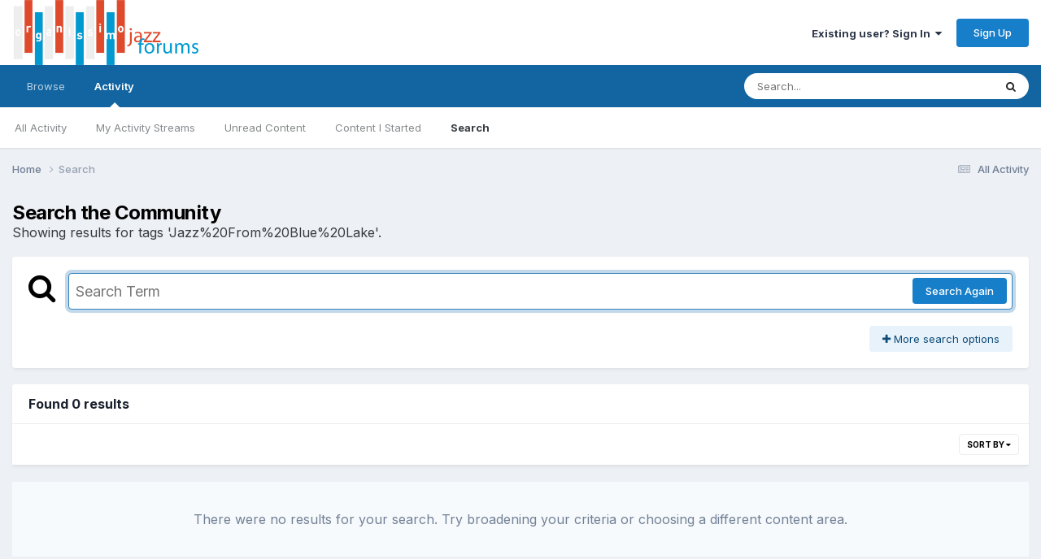

--- FILE ---
content_type: application/javascript
request_url: https://www.organissimo.org/forum/uploads/javascript_global/root_map.js?v=1a93838c171768426410
body_size: 1972
content:
var ipsJavascriptMap={"core":{"global_core":"https://www.organissimo.org/forum/uploads/javascript_core/global_global_core.js","admin_core":"https://www.organissimo.org/forum/uploads/javascript_core/admin_admin_core.js","admin_system":"https://www.organissimo.org/forum/uploads/javascript_core/admin_admin_system.js","admin_dashboard":"https://www.organissimo.org/forum/uploads/javascript_core/admin_admin_dashboard.js","admin_members":"https://www.organissimo.org/forum/uploads/javascript_core/admin_admin_members.js","admin_files":"https://www.organissimo.org/forum/uploads/javascript_core/admin_admin_files.js","front_core":"https://www.organissimo.org/forum/uploads/javascript_core/front_front_core.js","front_widgets":"https://www.organissimo.org/forum/uploads/javascript_core/front_front_widgets.js","front_search":"https://www.organissimo.org/forum/uploads/javascript_core/front_front_search.js","front_statuses":"https://www.organissimo.org/forum/uploads/javascript_core/front_front_statuses.js","front_profile":"https://www.organissimo.org/forum/uploads/javascript_core/front_front_profile.js","front_streams":"https://www.organissimo.org/forum/uploads/javascript_core/front_front_streams.js","front_system":"https://www.organissimo.org/forum/uploads/javascript_core/front_front_system.js","front_messages":"https://www.organissimo.org/forum/uploads/javascript_core/front_front_messages.js","front_modcp":"https://www.organissimo.org/forum/uploads/javascript_core/front_front_modcp.js"},"forums":{"front_topic":"https://www.organissimo.org/forum/uploads/javascript_forums/front_front_topic.js","front_forum":"https://www.organissimo.org/forum/uploads/javascript_forums/front_front_forum.js","admin_settings":"https://www.organissimo.org/forum/uploads/javascript_forums/admin_admin_settings.js"},"blog":{"front_browse":"https://www.organissimo.org/forum/uploads/javascript_blog/front_front_browse.js"},"calendar":{"front_browse":"https://www.organissimo.org/forum/uploads/javascript_calendar/front_front_browse.js","front_overview":"https://www.organissimo.org/forum/uploads/javascript_calendar/front_front_overview.js"}};;